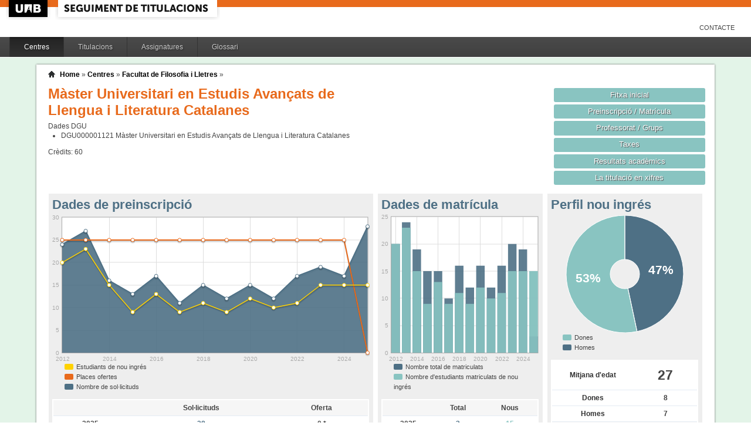

--- FILE ---
content_type: text/html;charset=ISO-8859-1
request_url: http://siq.uab.cat/siq_public/centre/101/titulacio/4313382/;jsessionid=D342365A79DDA9134ECEBF8869A5446E
body_size: 32413
content:
<!DOCTYPE html>






 







	

	
 

	
		 
	
		 
	
		 
	
		 
	
		 
	
		 
	
	
	
	
	
	
	



	



	

 


  


 


<!DOCTYPE html PUBLIC "-//W3C//DTD XHTML 1.0 Strict//EN"  "http://www.w3.org/TR/xhtml1/DTD/xhtml1-strict.dtd">

<html xmlns="http://www.w3.org/1999/xhtml" lang="ca" xml:lang="ca">
	<head id="head">
		

		<link rel="icon"  type="image/png" href="/siq_public/images/icona_siq_32.png" />

		<title>Seguiment de titulacions </title>


		<link type="text/css" rel="stylesheet" media="all" href="/siq_public/css/my_layout.css" /> 
		<!--[if lte IE 7]>
		<link type="text/css" rel="stylesheet" media="all" href="/siq_public/css/patches/patch_my_layout.css" /> 
		<![endif]-->

    <!--[if IE]><script language="javascript" type="text/javascript" src="/siq_public/js/flot/excanvas.min.js"></script><![endif]-->		
		<script language="javascript" type="text/javascript" src="/siq_public/js/jquery-1.4.2.min.js"></script>
			
		<link  HREF="/siq_public/css/jquery-ui-1.8.2.custom.css" TYPE="text/css"  REL="stylesheet"/>
		<script src="/siq_public/js/jquery-ui-1.8.2.custom.min.js" language="javascript" ></script>
		<script language="javascript" type="text/javascript" src="/siq_public/js/flot/jquery.flot.js"></script>
		<script language="javascript" type="text/javascript" src="/siq_public/js/flot/jquery.flot.pie.js"></script>
		<script language="javascript" type="text/javascript" src="/siq_public/js/flot/jquery.flot.stack.js"></script>
		<script language="javascript" type="text/javascript" src="/siq_public/js/flot/jquery.flot.text.js"></script>



		<script language="javascript" type="text/javascript" src="/siq_public/js/tipsy/jquery.tipsy.js"></script>	
			
		<link type="text/css" rel="stylesheet" media="all" href="/siq_public/js/tipsy/tipsy.css" /> 



		<script language="javascript" type="text/javascript" src="/siq_public/js/flot/jquery.flot.orderBars.js"></script>

		<script>
			
				$(document).ready(function() { 
					$("span[title^=niu:]").each( 
						function() {  
							$(this).css('color','green');
						}
					);
				});
				
			$(document).ready(function() {
				$('.tooltip').tipsy({gravity: 'se'});
				$('.tooltip-n' ).tipsy({gravity: 'n' });
				$('.tooltip-ne').tipsy({gravity: 'ne'});
				$('.tooltip-e' ).tipsy({gravity: 'e' });
				$('.tooltip-se').tipsy({gravity: 'se'});
				$('.tooltip-s' ).tipsy({gravity: 's' });
				$('.tooltip-sw').tipsy({gravity: 'sw'});
				$('.tooltip-w' ).tipsy({gravity: 'w' });
				$('.tooltip-nw').tipsy({gravity: 'nw'});
			});
		</script>


		<script>
			number_format = function(number, decimals, dec_point, thousands_sep) {
				var n = !isFinite(+number) ? 0 : +number,
				prec = !isFinite(+decimals) ? 0 : Math.abs(decimals),
				sep = (typeof thousands_sep === 'undefined') ? ',' : thousands_sep,
				dec = (typeof dec_point === 'undefined') ? '.' : dec_point,
				s = '',
				toFixedFix = function (n, prec) {
				    var k = Math.pow(10, prec);
				    return '' + Math.round(n * k) / k;
				};
				// Fix for IE parseFloat(0.55).toFixed(0) = 0;
				s = (prec ? toFixedFix(n, prec) : '' + Math.round(n)).split('.');
				if (s[0].length > 3) {
					s[0] = s[0].replace(/\B(?=(?:\d{3})+(?!\d))/g, sep);
				}
				if ((s[1] || '').length < prec) {
					s[1] = s[1] || '';
					s[1] += new Array(prec - s[1].length + 1).join('0');
				}
				return s.join(dec);
			};
		
			$(document).ready(function() {
			 /**
			   * Flot tooltips.
			   */
			  $('.flot-graph:not(.datum-processed)').each(function() {
			    var graph = $(this)
			    var popup = $('.flot-popup', this);
			    $('.flot-canvas', this).bind('plothover', function (event, pos, item) {
			      if (item) {
			        var parent = graph.offset();
			
			        // Format the item number a bit
			        var num = parseFloat(item.datapoint[1]);
			        var language = 'es';
			    
			        var decimal = '.';
			        var separator = ',';
			
			        switch (language) {
			          case 'fr':
			            decimal = ',';
			            separator = ' ';
			            break;
			          case 'es':
			            decimal = ',';
			            separator = '.';
			            break;
			          case 'en':
			          case 'ar':
			          default:
			            break;
			        }
			
			        num = number_format(num, 1, decimal, separator);
			        //num += ' <small>(' + item.datapoint[0] + ')</small>';
			
			        popup
			          .css("left", item.pageX - parent.left)
			          .css("top", item.pageY - parent.top)
			          .html(num)
			          .show();
			      }
			      else {
			        popup.fadeOut('fast');
			      }
			    });
			    $('.flot-canvas', this).bind('mouseleave', function () {
			      $('.flot-popup').fadeOut('fast');
			    });
			  }).addClass('datum-processed');
			});
			


		

		</script>

<!-- fi de les coses a treure del head -->

	</head>
	
<body > 
	
	

	
	
	
	<!-- skip link navigation -->
	<ul id="skiplinks">
		<li><a class="skip" href="#nav">Skip to navigation (Press Enter).</a></li>
		<li><a class="skip" href="#col3">Skip to main content (Press Enter).</a></li>
	</ul>


		<div id="pagina">
			
			<div class="header">
				<div class="logoUAB">
					<a href="http://www.uab.cat">UAB</a>
				</div>

				<div class="logoAplicacio">
					<div class="logo_text">
						<h1><a href="#"/>Seguiment de titulacions</a></h1>
					</div>
				</div>
			</div> 
			
			<ul class="naveines">
				<li><a href="/siq_public/contacte/">Contacte</a></li>
 
			</ul>
			
					 <!--
					 	| 
					 <a href="#" id="printbutton">Imprimir</a>
					 -->

			<ul id="menuPpal"  role="navigation">
						<li class="actiu" >
							<a href="/siq_public/centres/" title="Centres">Centres</a>
						</li> 
						<li  >
							<a href="/siq_public/titulacions/" title="Titulacions">Titulacions</a>
						</li> 
						<li  >
							<a href="/siq_public/assignatures/" title="Assignatures">Assignatures</a>
						</li> 

						<li  >
							<a href="/siq_public/glossari/" title="Glossari">Glossari</a>
						</li> 		
			</ul>
			<!-- end: main navigation -->


<div id="wrapContingutsMenu">
	<div id="contingutsMenu">
      <div id="breadcrumb">
         





 












	





	
	




<a href="/siq_public/">Home</a> 
	
		
			» 
			<a href="/siq_public/centres/">Centres</a> » 
				
			
				<a href="/siq_public/centre/101/"  >Facultat de Filosofia i Lletres</a>
					
				
					 » 
					<a href="/siq_public/centre/101/titulacio//"  class="actual">
						
					</a>
								
							
				
				
			
			
					
		
		







      </div>			
 
 

			





 









	






 









	





 




	




















	
	
	
		    <div id="teaser">
	        <div class="subcolumns">
	          <div class="c50l">
	            <div class="subcl">


<h1>
Màster Universitari en Estudis Avançats de Llengua i Literatura Catalanes  


	



</h1>




<div>
	Dades DGU
	<ul>
	
		<li><span> DGU000001121</span>  Màster Universitari en Estudis Avançats de Llengua i Literatura Catalanes
		</li>
	
	</ul>
</div>


<div class="credits">
Crèdits:<span> 60</span>
</div>



              



              
              
              
	            </div>
	          </div>
	          <div class="c50r">
	            <div class="subcl">



	          <div class="c50l">
	            <div class="subcl">

 							</div>
	          </div>

	          <div class="c50r">
	            <div class="subcr">
<a href="" class="botoDestacat"> Fitxa inicial </a>


<a href="matricula/" class="botoDestacat"> Preinscripció / Matrícula </a>
<a href="professorat/" class="botoDestacat"> Professorat / Grups </a>
<a href="taxes/" class="botoDestacat"> Taxes </a>
	 

<a href="assignatures/?id=0" class="botoDestacat"> Resultats acadèmics </a>

<a href="/siq_public/portal/4313382/enxifres" class="botoDestacat tooltip-n" title="com es veurà a portal">La titulació en xifres</a>
	
	            </div>
	          </div>

	            </div>
	          </div>
	        </div>
	      </div>	
	






	<div id="main" >

				<!-- begin: #col1 - first float column -->
				<div id="col1" role="complementary">
					<div id="col1_content" class="clearfix">
	
	

	
<div class="widget" >
<div class="wrapper">
		<h2>Perfil nou ingrés</h2>
		







 









	














	

		
	

	
	






	
	<script>
 


$(document).ready(function() {	
		
		 
		$.plot($("#flot-perfil_nou"), 
			[
  {"label": "homes","data":7 },
  {"label": "dones","data":8 }
],
{
	"legend": { "show":false },
	"colors":["#4E7085","#89C4C1"],
        series: {
        	
            pie: { 
                show: true,
                radius: 1,
                innerRadius: 1/4,
                label: {
                    show: true, 
                    radius: 5/8,
                    formatter: function(label, series){
                        return '<div style="font-size:1.75em; font-weight: bold;text-align:center;color:white;">'+Math.round(series.percent)+'%</div>';
                    }, 
                    background: { opacity: 0.5 }
                }
            }
        }
}
/*
			{
					"legend": { "show":false },
					"colors":["#4E7085","#89C4C1"],
					"lines": {"show":false},
					"pie":	{
						"show":true,
						"lineWidth":0,
						"barWidth": 0.80,
						"fill":0.9,
						"align": "center"
					}
			}
*/
		);	
	
	
	
});
			
		

			
	</script>
	

<div class="flot-graph">
	<div style="width: 100%; height: 200px;" class="flot-canvas" id="flot-perfil_nou"></div>
	<div class="flot-popup" style="display: none; ">xxx <small>(xxx)</small></div>
 	<ul class="flot-legend">
 		<li class="first"><span><span style="background-color:#89C4C1" class="swatch"></span> Dones </span></li>
 		<li class="last"><span><span style="background-color:#4E7085" class="swatch"></span> Homes</span></li>
	
	
	</ul>
</div>

	
		
	<table class="taula_indicador">
		
				
		<tr class="destacat">
			<th>Mitjana d'edat</th>
			<td>27 </td>
		</tr>
		
		<tr>
			<th>Dones</th>
			<td>
				8
			</td>	
		</tr>
		
		<tr>
			<th>Homes</th>
			<td>
				7 
			</td>	
		</tr>
		
		<tfoot>
		<tr> 
			<td></td>
			<td>(any 2025) 
				
				</td>
		</tr>
		</tfoot>
	</table>






<br/>
<div>
	
	<table class="taula_indicador small" >
		<thead>
		<tr>
			<th></th>
			<th>Edat</th> 
			<th>Dones</th>
			<th>Homes</th>
		</tr>
	</thead>
 	
 	
 	
 	
		<tr  >
			<td class="small">2024 
				
				
				</td>
			<td >
				 29
			</td>			
			<td >
				 13
			</td>
			<td >
				 2
			</td>
		</tr>
	
 	
 	
		<tr  >
			<td class="small">2023 
				
				
				</td>
			<td >
				 27
			</td>			
			<td >
				 11
			</td>
			<td >
				 4
			</td>
		</tr>
	
 	
 	
		<tr  >
			<td class="small">2022 
				
				
				</td>
			<td >
				 25
			</td>			
			<td >
				 9
			</td>
			<td >
				 2
			</td>
		</tr>
	
 	
 	
		<tr  >
			<td class="small">2021 
				
				
				</td>
			<td >
				 23
			</td>			
			<td >
				 5
			</td>
			<td >
				 5
			</td>
		</tr>
	
 	
 	
		<tr  >
			<td class="small">2020 
				
				
				</td>
			<td >
				 29
			</td>			
			<td >
				 10
			</td>
			<td >
				 2
			</td>
		</tr>
	
 	
 	
		<tr  >
			<td class="small">2019 
				
				
				</td>
			<td >
				 24
			</td>			
			<td >
				 6
			</td>
			<td >
				 3
			</td>
		</tr>
	
 	
 	
		<tr  >
			<td class="small">2018 
				
				
				</td>
			<td >
				 29
			</td>			
			<td >
				 9
			</td>
			<td >
				 2
			</td>
		</tr>
	
 	
 	
		<tr  >
			<td class="small">2017 
				
				
				</td>
			<td >
				 26
			</td>			
			<td >
				 5
			</td>
			<td >
				 4
			</td>
		</tr>
	
 	
 	
		<tr  >
			<td class="small">2016 
				
				
				</td>
			<td >
				 28
			</td>			
			<td >
				 8
			</td>
			<td >
				 5
			</td>
		</tr>
	
 	
 	
		<tr  >
			<td class="small">2015 
				
				
				</td>
			<td >
				 28
			</td>			
			<td >
				 4
			</td>
			<td >
				 5
			</td>
		</tr>
	
 	
 	
		<tr  >
			<td class="small">2014 
				
				
				</td>
			<td >
				 30
			</td>			
			<td >
				 8
			</td>
			<td >
				 7
			</td>
		</tr>
	
 	
 	
		<tr  >
			<td class="small">2013 
				
				
				</td>
			<td >
				 28
			</td>			
			<td >
				 10
			</td>
			<td >
				 13
			</td>
		</tr>
	
 	
 	
		<tr  >
			<td class="small">2012 
				
				
				</td>
			<td >
				 26
			</td>			
			<td >
				 17
			</td>
			<td >
				 3
			</td>
		</tr>
	
 
	
	
	</table>
	
</div>	










</div>
</div>	




	
<div class="widget" >
<div class="wrapper">
		<h2>Estudiants mobilitat OUT</h2>
		







 









	



 




	 









	









	
No hi ha dades de mobilitat per aquest estudi
	
	

</div>
</div>	






<div class="widget" >
<div class="wrapper">
		<h2>Mitjana de crèdits matriculats</h2>
		







 









	














<script>
	
	dades_mitja_credits = {"itemCount":14,"label":"Nota de tall","data":[[2025,18.3],[2024,45.3],[2023,47],[2022,45],[2021,46.7],[2020,40.9],[2019,45.4],[2018,45.6],[2017,45.5],[2016,52.3],[2015,38],[2014,45.5],[2013,50.6],[2012,57.3]]}	




$(document).ready(function() {	
	$.plot($('#flot-dades_mitja_credits-4313382'), 
					[

						{
							"label":dades_mitja_credits.label,
							"data":dades_mitja_credits.data,
							"lines":{"fill":0.1}


						}
					], 
					{
						"legend": { "show":false },
						"colors":["#E86A1C"],
						"grid":{
								"labelMargin":4,
								"tickColor":"#ddd",
								"backgroundColor":"#ffffff",
								"borderWidth":1,
								"hoverable":true,
								"color":"#aaa"
							},
						"lines":	{
								"show":true,
								"lineWidth":2,
								"fill":0 
							},
						"points":{
								"show":true,
								"radius":3,
								"lineWidth":1,
								"fill":1
								},
						"xaxis":{tickDecimals: 0 },
						"yaxis":{tickDecimals: 1 ,min:5,max:90}
						});	
	
	
	
});


</script>



<div class="flot-graph" >

	<div style="width: 100%; height: 200px;" class="flot-canvas" id="flot-dades_mitja_credits-4313382"></div>
	<div class="flot-popup" style="display: none; ">xxx <small>(xxx)</small></div>
 	<ul class="flot-legend">
 		<li class="first"><span><span style="background-color:#E86A1C" class="swatch"></span> Mitjana de crèdits matriculats</span></li>
	</ul>
</div>
	



	


	<table class="taula_indicador" >
		<thead>
		<tr>
			<th>Any</th>
			<th>Mitjana</th>
		</tr> 
		</thead>
		<tbody>
   		
		<tr   >
			<td>2025</td>
			<td>
					18.3
				
				 
			</td>
		</tr> 
   		
		<tr   >
			<td>2024</td>
			<td>
					45.3
				
				 
			</td>
		</tr> 
   		
		<tr   >
			<td>2023</td>
			<td>
					47
				
				 
			</td>
		</tr> 
   		
		<tr   >
			<td>2022</td>
			<td>
					45
				
				 
			</td>
		</tr> 
   		
		<tr   >
			<td>2021</td>
			<td>
					46.7
				
				 
			</td>
		</tr> 
   		
		<tr   >
			<td>2020</td>
			<td>
					40.9
				
				 
			</td>
		</tr> 
   		
		<tr   >
			<td>2019</td>
			<td>
					45.4
				
				 
			</td>
		</tr> 
   		
		<tr   >
			<td>2018</td>
			<td>
					45.6
				
				 
			</td>
		</tr> 
   		
		<tr   >
			<td>2017</td>
			<td>
					45.5
				
				 
			</td>
		</tr> 
   		
		<tr   >
			<td>2016</td>
			<td>
					52.3
				
				 
			</td>
		</tr> 
   		
		<tr   >
			<td>2015</td>
			<td>
					38
				
				 
			</td>
		</tr> 
   		
		<tr   >
			<td>2014</td>
			<td>
					45.5
				
				 
			</td>
		</tr> 
   		
		<tr   >
			<td>2013</td>
			<td>
					50.6
				
				 
			</td>
		</tr> 
   		
		<tr   >
			<td>2012</td>
			<td>
					57.3
				
				 
			</td>
		</tr> 
 
		
		</tbody>
	</table>



</div>
</div>	




				
	



				
					</div>
				</div>
				<!-- end: #col1 -->
				<!-- begin: #col2 second float column -->
				<div id="col2" role="complementary">
					<div id="col2_content" class="clearfix">
				
				
						
<div class="widget"  >
<div class="wrapper">
		<h2>Dades de matrícula</h2>
			
		






 









	













		








	



			

			

			

			

			

			

			

			

			

			

			

			

			

			





<script>
	
	dades_matriculats = {"itemCount":"","label":"Total Alumnes Matriculats","data":[[2025,3],[2024,19],[2023,20],[2022,16],[2021,12],[2020,16],[2019,12],[2018,16],[2017,10],[2016,15],[2015,15],[2014,19],[2013,24],[2012,20]]}	


	dades_nou_ingres_m = {"itemCount":"","label":"Matricules de nou ingres","data":[[2025,15],[2024,15],[2023,15],[2022,11],[2021,10],[2020,12],[2019,9],[2018,11],[2017,9],[2016,13],[2015,9],[2014,15],[2013,23],[2012,20]]}	




$(document).ready(function() {	
	$.plot($('#flot-matricula'), 
					[
						{
							"label":dades_nou_ingres_m.label,
							"data":dades_nou_ingres_m.data,
							"color":"#89C4C1"
						},

						{
							"label":dades_matriculats.label,
							"data":dades_matriculats.data, 
							"color":"#4E7085"
						},
						{
							"label":dades_nou_ingres_m.label,
							"data":dades_nou_ingres_m.data,
							"color":"#89C4C1"
						}

					], 
					{
						"legend": { "show":false },
						"colors":["#89C4C1","#4E7085","#89C4C1"],
						"grid":{
								"labelMargin":4,
								"tickColor":"#ddd",
								"backgroundColor":"#ffffff",
								"borderWidth":1,
								"hoverable":true,
								"color":"#aaa"
							},
						"stack": "stack",
						"bars":	{
								"show":true,
								"lineWidth":0,
								"barWidth": 0.80,
								"fill":0.9,
					      "align": "center"
							},
						"lines":	{
								"show":false,
								"lineWidth":1,
								"barWidth": 0.80,
								"fill":0,
					      "align": "center"
							},							
						"points":{
								"show":false,
								"radius":2,
								"lineWidth":1,
								"fill":1
								},
						"xaxis":{tickDecimals: 0 }});	
	
	
	
});


</script>

<style>
	table.taula_indicador td.i_nou_ingres {color:#89C4C1;}
	table.taula_indicador td.i_num_matriculats {color:#4E7085;}
	table.taula_indicador td.i_in_primera {color:#E86A1C;}	
</style>


<div class="flot-graph">
	<div style="width: 100%; height: 250px;" class="flot-canvas" id="flot-matricula"></div>
	<div class="flot-popup" style="display: none; ">xxx <small>(xxx)</small></div>
 	<ul class="flot-legend">
 		<li class="first"><span><span style="background-color:#4E7085" class="swatch"></span> 
 			Nombre total de matriculats</span></li>
		<li class="last"><span><span style="background-color:#89C4C1" class="swatch"></span>
			Nombre d'estudiants matriculats de nou ingrés </span></li>
	
	</ul>
</div>

<div>
	
	<table class="taula_indicador" >
	
	<thead>	
		<tr>
			<th></th>
			<th>Total</th>
			<th>Nous</th>

		</tr> 
	</thead>
		
   		
		<tr  >
			<td class="small">
2025
 
</td>
			<td class="i_num_matriculats">3</td>
			<td class="i_nou_ingres">15</td>

			
		</tr>
   		
		<tr  >
			<td class="small">
2024
 
</td>
			<td class="i_num_matriculats">19</td>
			<td class="i_nou_ingres">15</td>

			
		</tr>
   		
		<tr  >
			<td class="small">
2023
 
</td>
			<td class="i_num_matriculats">20</td>
			<td class="i_nou_ingres">15</td>

			
		</tr>
   		
		<tr  >
			<td class="small">
2022
 
</td>
			<td class="i_num_matriculats">16</td>
			<td class="i_nou_ingres">11</td>

			
		</tr>
   		
		<tr  >
			<td class="small">
2021
 
</td>
			<td class="i_num_matriculats">12</td>
			<td class="i_nou_ingres">10</td>

			
		</tr>
   		
		<tr  >
			<td class="small">
2020
 
</td>
			<td class="i_num_matriculats">16</td>
			<td class="i_nou_ingres">12</td>

			
		</tr>
   		
		<tr  >
			<td class="small">
2019
 
</td>
			<td class="i_num_matriculats">12</td>
			<td class="i_nou_ingres">9</td>

			
		</tr>
   		
		<tr  >
			<td class="small">
2018
 
</td>
			<td class="i_num_matriculats">16</td>
			<td class="i_nou_ingres">11</td>

			
		</tr>
   		
		<tr  >
			<td class="small">
2017
 
</td>
			<td class="i_num_matriculats">10</td>
			<td class="i_nou_ingres">9</td>

			
		</tr>
   		
		<tr  >
			<td class="small">
2016
 
</td>
			<td class="i_num_matriculats">15</td>
			<td class="i_nou_ingres">13</td>

			
		</tr>
   		
		<tr  >
			<td class="small">
2015
 
</td>
			<td class="i_num_matriculats">15</td>
			<td class="i_nou_ingres">9</td>

			
		</tr>
   		
		<tr  >
			<td class="small">
2014
 
</td>
			<td class="i_num_matriculats">19</td>
			<td class="i_nou_ingres">15</td>

			
		</tr>
   		
		<tr  >
			<td class="small">
2013
 
</td>
			<td class="i_num_matriculats">24</td>
			<td class="i_nou_ingres">23</td>

			
		</tr>
   		
		<tr  >
			<td class="small">
2012
 
</td>
			<td class="i_num_matriculats">20</td>
			<td class="i_nou_ingres">20</td>

			
		</tr>
      	
	
	
	</table>
	
</div>	

</div>
</div>					
	

  

	
	





						
					</div>
				</div>
				<!-- end: #col2 -->
				<!-- begin: #col3 static column -->
				<div id="col3" role="main">
					<div id="col3_content" class="clearfix">
				

				
<div class=widget ">
<div class="wrapper">
	<h2>Dades de preinscripció</h2>
	






 









	
















		

	








<script>
	
	dades_oferta = {"itemCount":14,"label":"Places ofertes","data":[[2025,0],[2024,25],[2023,25],[2022,25],[2021,25],[2020,25],[2019,25],[2018,25],[2017,25],[2016,25],[2015,25],[2014,25],[2013,25],[2012,25]]}	


	dades_solicitud = {"itemCount":14,"label":"Numero de Sol·licituds","data":[[2025,28],[2024,17],[2023,19],[2022,17],[2021,12],[2020,15],[2019,12],[2018,15],[2017,11],[2016,17],[2015,13],[2014,16],[2013,27],[2012,24]]}	






	dades_nou_ingres = {"itemCount":14,"label":"Numero d&#039;alumnes de nou ingres","data":[[2025,15],[2024,15],[2023,15],[2022,11],[2021,10],[2020,12],[2019,9],[2018,11],[2017,9],[2016,13],[2015,9],[2014,15],[2013,23],[2012,20]]}	




$(document).ready(function() {	
	$.plot($('#flot-preinscripcio-4313382'), 
					[

						{
							"label":dades_solicitud.label,
							"data":dades_solicitud.data,
							"color":"#4E7085"
						},

						{
							"label":dades_oferta.label,
							"data":dades_oferta.data,
							"lines":{"fill":0},
							"color":"#E86A1C"
						},
						{
							"label":dades_nou_ingres.label,
							"data":dades_nou_ingres.data,
							"lines":{"fill":0,"lineWidth":1.5},
							"color":"#FFD200"
						}
					], 
					{
						"legend": { "show":false },
						"colors":["#4E7085","#89C4C1","#E86A1C","#FFD200"],
						"grid":{
								"labelMargin":4,
								"tickColor":"#ddd",
								"backgroundColor":"#ffffff",
								"borderWidth":1,
								"hoverable":true,
								"color":"#aaa"
							},
						"lines":	{
								"show":true,
								"lineWidth":2,
								"fill":0.9 
							},
						"points":{
								"show":true,
								"radius":3,
								"lineWidth":1,
								"fill":1
								},
						"xaxis":{tickDecimals: 0 }});	
	
	
	
});


</script>



<div class="flot-graph" >

	<div style="width: 100%; height: 250px;" class="flot-canvas" id="flot-preinscripcio-4313382"></div>
	<div class="flot-popup" style="display: none; ">xxx <small>(xxx)</small></div>
 	<ul class="flot-legend">
 		<li class="first"><span><span style="background-color:#FFD200" class="swatch"></span>Estudiants de nou ingrés</span></li>
	 	<li ><span><span style="background-color:#E86A1C" class="swatch"></span>Places ofertes</span></li>
		<li ><span><span style="background-color:#4E7085" class="swatch"></span>Nombre de sol·licituds</span></li>
		
	</ul>
</div>
	



<style>
	table.taula_indicador td.i_solicitud_1era {color:#89C4C1;}
	table.taula_indicador td.i_solicitud {color:#4E7085;}
	
</style>

	
	<table class="taula_indicador" >
		<thead>
		<tr>
			<th></th>
			<th>Sol·licituds</th>

			<th>Oferta</th>

		</tr> 
	</thead>
		
   		
		<tr  >
			<td class="small">
2025
 
</td>
			<td class="i_solicitud">28</td>


			<td class="i_oferta">0
				<span class="tooltip" title="No hi ha dades d'oferta pel 2025 ">*</span>
			</td>

		</tr>
   		
		<tr  >
			<td class="small">
2024
 
</td>
			<td class="i_solicitud">17</td>


			<td class="i_oferta">25
				
			</td>

		</tr>
   		
		<tr  >
			<td class="small">
2023
 
</td>
			<td class="i_solicitud">19</td>


			<td class="i_oferta">25
				
			</td>

		</tr>
   		
		<tr  >
			<td class="small">
2022
 
</td>
			<td class="i_solicitud">17</td>


			<td class="i_oferta">25
				
			</td>

		</tr>
   		
		<tr  >
			<td class="small">
2021
 
</td>
			<td class="i_solicitud">12</td>


			<td class="i_oferta">25
				
			</td>

		</tr>
   		
		<tr  >
			<td class="small">
2020
 
</td>
			<td class="i_solicitud">15</td>


			<td class="i_oferta">25
				
			</td>

		</tr>
   		
		<tr  >
			<td class="small">
2019
 
</td>
			<td class="i_solicitud">12</td>


			<td class="i_oferta">25
				
			</td>

		</tr>
   		
		<tr  >
			<td class="small">
2018
 
</td>
			<td class="i_solicitud">15</td>


			<td class="i_oferta">25
				
			</td>

		</tr>
   		
		<tr  >
			<td class="small">
2017
 
</td>
			<td class="i_solicitud">11</td>


			<td class="i_oferta">25
				
			</td>

		</tr>
   		
		<tr  >
			<td class="small">
2016
 
</td>
			<td class="i_solicitud">17</td>


			<td class="i_oferta">25
				
			</td>

		</tr>
   		
		<tr  >
			<td class="small">
2015
 
</td>
			<td class="i_solicitud">13</td>


			<td class="i_oferta">25
				
			</td>

		</tr>
   		
		<tr  >
			<td class="small">
2014
 
</td>
			<td class="i_solicitud">16</td>


			<td class="i_oferta">25
				
			</td>

		</tr>
   		
		<tr  >
			<td class="small">
2013
 
</td>
			<td class="i_solicitud">27</td>


			<td class="i_oferta">25
				
			</td>

		</tr>
   		
		<tr  >
			<td class="small">
2012
 
</td>
			<td class="i_solicitud">24</td>


			<td class="i_oferta">25
				
			</td>

		</tr>
      	
	
	
	</table>
	





</div>
</div>						
	

<div class="widget" >
<div class="wrapper">
		<h2>Rendiment</h2>
		







 









	















		










<script>
	
	dades_rendiment = {"itemCount":13,"label":"Rendiment","data":[[2024,86.05],[2023,93.62],[2022,95.83],[2021,92.86],[2020,87.02],[2019,94.5],[2018,93.84],[2017,96.7],[2016,93.63],[2015,92.98],[2014,94.8],[2013,95.88],[2012,100]]}	


	dades_rendiment_nou = {"itemCount":13,"label":"Matricules de nou ingres","data":[[2024,86.45],[2023,98.24],[2022,97.52],[2021,98.08],[2020,93.16],[2019,97],[2018,95.12],[2017,100],[2016,93.06],[2015,97.65],[2014,96.18],[2013,95.83],[2012,100]]}	


percentDecorator = function(val, axis){
   return  val+"%"
}


$(document).ready(function() {	
	$.plot($('#flot-rendiment-4313382'), 
					[

						{
							"label":dades_rendiment.label,
							"data":dades_rendiment.data,

						},
						{
							"label":dades_rendiment_nou.label,
							"data":dades_rendiment_nou.data,

						}
					], 
					{
						"legend": { "show":false },
						"colors":["#4E7085","#E86A1C"],
						"grid":{
								"labelMargin":4,
								"tickColor":"#ddd",
								"backgroundColor":"#ffffff",
								"borderWidth":1,
								"hoverable":true,
								"color":"#aaa"
							},
						"stack": "stack",
						"lines":	{
								"show":true,
								"lineWidth":2,
								"fill":0 
							},
						"points":{
								"show":true,
								"radius":3,
								"lineWidth":1,
								"fill":1
								},
						"yaxis":{tickDecimals: 0 , tickFormatter: percentDecorator },
						"xaxis":{tickDecimals: 0 }});	
	
	
	
});


</script>

<style>
	table.taula_indicador td.i_rendiment {color:#4E7085;}
	table.taula_indicador td.i_rendiment_nou {color:#E86A1C;}

</style>



<div class="flot-graph">
	<div style="width: 100%; height: 250px;" class="flot-canvas" id="flot-rendiment-4313382"></div>
	<div class="flot-popup" style="display: none; ">xxx <small>(xxx)</small></div>
 	<ul class="flot-legend">
 		<li class="first"><span><span style="background-color:#4E7085" class="swatch"></span> Rendiment *</span></li>
		<li class="last"><span><span style="background-color:#E86A1C" class="swatch"></span>
			Rendiment dels estudiants de nou ingrés </span></li>
	
	</ul>


</div>

<div>
	
	<table class="taula_indicador" >
	
	<thead>	
		<tr>
			<th></th>
			<th>Rendiment</th>
			<th>Rendiment nou ingrés</th>

		</tr> 
	</thead>
		
   		
		<tr  >
			<td class="small">
2024
</td>
			<td class="i_rendiment">
					86.05%
				</td>
			<td class="i_rendiment_nou">
					86.45%
				</td>
		</tr>
   		
		<tr  >
			<td class="small">
2023
</td>
			<td class="i_rendiment">
					93.62%
				</td>
			<td class="i_rendiment_nou">
					98.24%
				</td>
		</tr>
   		
		<tr  >
			<td class="small">
2022
</td>
			<td class="i_rendiment">
					95.83%
				</td>
			<td class="i_rendiment_nou">
					97.52%
				</td>
		</tr>
   		
		<tr  >
			<td class="small">
2021
</td>
			<td class="i_rendiment">
					92.86%
				</td>
			<td class="i_rendiment_nou">
					98.08%
				</td>
		</tr>
   		
		<tr  >
			<td class="small">
2020
</td>
			<td class="i_rendiment">
					87.02%
				</td>
			<td class="i_rendiment_nou">
					93.16%
				</td>
		</tr>
   		
		<tr  >
			<td class="small">
2019
</td>
			<td class="i_rendiment">
					94.5%
				</td>
			<td class="i_rendiment_nou">
					97%
				</td>
		</tr>
   		
		<tr  >
			<td class="small">
2018
</td>
			<td class="i_rendiment">
					93.84%
				</td>
			<td class="i_rendiment_nou">
					95.12%
				</td>
		</tr>
   		
		<tr  >
			<td class="small">
2017
</td>
			<td class="i_rendiment">
					96.7%
				</td>
			<td class="i_rendiment_nou">
					100%
				</td>
		</tr>
   		
		<tr  >
			<td class="small">
2016
</td>
			<td class="i_rendiment">
					93.63%
				</td>
			<td class="i_rendiment_nou">
					93.06%
				</td>
		</tr>
   		
		<tr  >
			<td class="small">
2015
</td>
			<td class="i_rendiment">
					92.98%
				</td>
			<td class="i_rendiment_nou">
					97.65%
				</td>
		</tr>
   		
		<tr  >
			<td class="small">
2014
</td>
			<td class="i_rendiment">
					94.8%
				</td>
			<td class="i_rendiment_nou">
					96.18%
				</td>
		</tr>
   		
		<tr  >
			<td class="small">
2013
</td>
			<td class="i_rendiment">
					95.88%
				</td>
			<td class="i_rendiment_nou">
					95.83%
				</td>
		</tr>
   		
		<tr  >
			<td class="small">
2012
</td>
			<td class="i_rendiment">
					100%
				</td>
			<td class="i_rendiment_nou">
					100%
				</td>
		</tr>
      	
	
	
	</table>
	
	* Rendiment =  nombre de crèdits superats  / crèdits matriculats 
	
</div>	

</div>
</div>	



	


	


					</div>
					<div id="ie_clearing">&nbsp;</div>

					<!-- End: IE Column Clearing -->
				</div>
				<!-- end: #col3 -->
<!--
				<br class="clear" />      
				<div id="taula_informe">
					<a href="taulainforme/" class="tooltip" title="Taula per adjuntar a l'informe de seguiment (SECCIÓ 4: INDICADORS)">Taula d’indicadors per a l’informe de seguiment </a>
					
-->


				<br class="clear" />       




<span class="data">
Última actualització: 
2025-10-23 00:00:00.0




</span>					

					

	</div>




		</div>
		
</div>
		
	</div>
</div>

			<!-- begin: #footer -->
			<div id="footer" role="contentinfo">
			<a href="/siq_public/">Inici</a> | <a href="/siq_public/info/">Sobre aquest web</a>
				<br/>
				&copy; 2022 <a href="http://www.uab.cat">UNIVERSITAT AUT&Ograve;NOMA DE BARCELONA</a> - Tots els drets reservats	

			</div>
			<!-- end: #footer -->
				

	<!-- full skip link functionality in webkit browsers -->

<script language="javascript" type="text/javascript" src="/siq_public/yaml/core/js/yaml-focusfix.js"></script>		
	
<script type="text/javascript">

  var _gaq = _gaq || [];
  _gaq.push(['_setAccount', 'UA-4543004-8']);
  _gaq.push(['_trackPageview']);
	_gaq.push(['_setCustomVar',
      1,             
      'Usuari',   
      '',
      1 
   ]);  
	_gaq.push(['_setCustomVar',
      2,             
      'Perfil',   
      '',
      1 
   ]);

	_gaq.push(['_setCustomVar',
      3,             
      'Titulacio',   
      '4313382',
      3 
   ]);




  (function() {
    var ga = document.createElement('script'); ga.type = 'text/javascript'; ga.async = true;
    ga.src = ('https:' == document.location.protocol ? 'https://ssl' : 'http://www') + '.google-analytics.com/ga.js';
    var s = document.getElementsByTagName('script')[0]; s.parentNode.insertBefore(ga, s);
  })();

</script>


</body>
</html>
